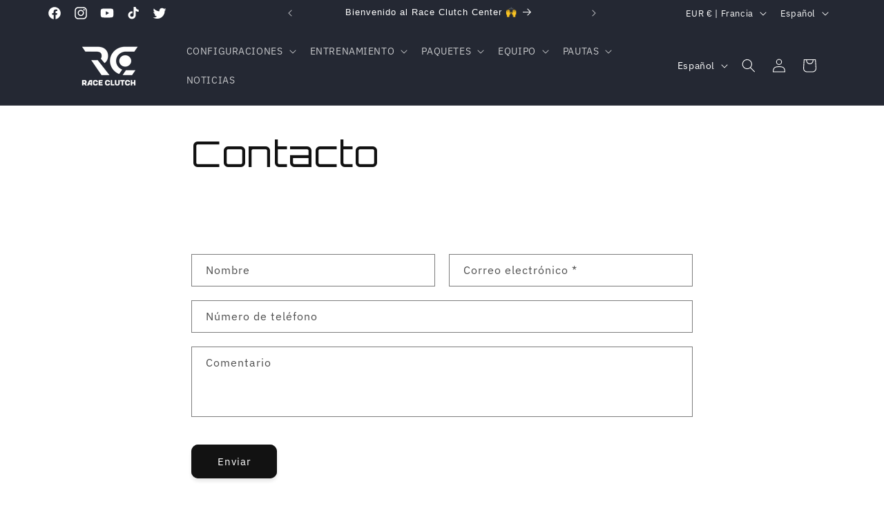

--- FILE ---
content_type: application/x-javascript
request_url: https://app.sealsubscriptions.com/shopify/public/status/shop/8037c2-5.myshopify.com.js?1768590970
body_size: -289
content:
var sealsubscriptions_settings_updated='1720166178';